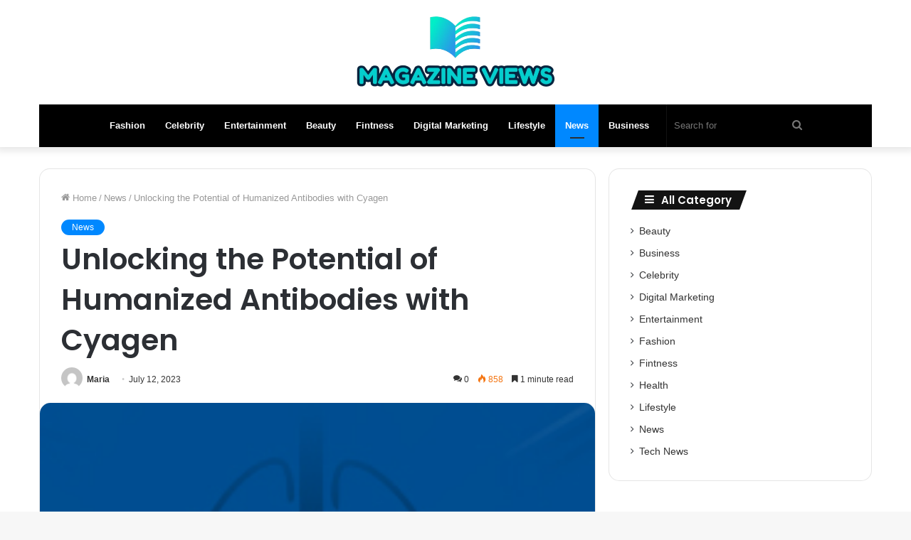

--- FILE ---
content_type: text/html; charset=utf-8
request_url: https://www.google.com/recaptcha/api2/aframe
body_size: 267
content:
<!DOCTYPE HTML><html><head><meta http-equiv="content-type" content="text/html; charset=UTF-8"></head><body><script nonce="4NOLPIoJZ3cStsRlmUyEMA">/** Anti-fraud and anti-abuse applications only. See google.com/recaptcha */ try{var clients={'sodar':'https://pagead2.googlesyndication.com/pagead/sodar?'};window.addEventListener("message",function(a){try{if(a.source===window.parent){var b=JSON.parse(a.data);var c=clients[b['id']];if(c){var d=document.createElement('img');d.src=c+b['params']+'&rc='+(localStorage.getItem("rc::a")?sessionStorage.getItem("rc::b"):"");window.document.body.appendChild(d);sessionStorage.setItem("rc::e",parseInt(sessionStorage.getItem("rc::e")||0)+1);localStorage.setItem("rc::h",'1769260516544');}}}catch(b){}});window.parent.postMessage("_grecaptcha_ready", "*");}catch(b){}</script></body></html>